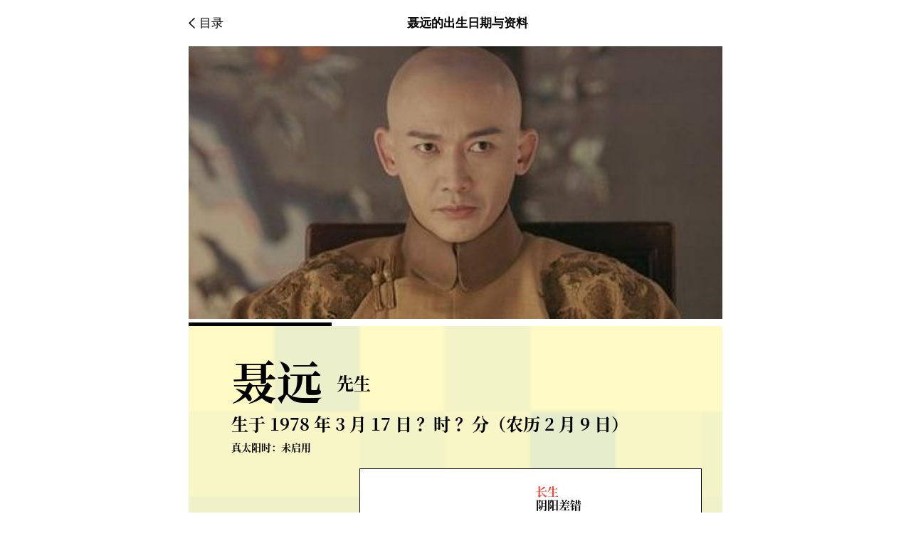

--- FILE ---
content_type: text/html; charset=UTF-8
request_url: https://star.jiazimao.cn/detail/%E8%81%82%E8%BF%9C.html
body_size: 4911
content:
<!DOCTYPE html>
<html lang="en">

<head>
    <script>
        var _hmt = _hmt || [];
        (function() {
            var hm = document.createElement("script");
            hm.src = "https://hm.baidu.com/hm.js?55433f015ae5038d3df8f9857367378e";
            var s = document.getElementsByTagName("script")[0];
            s.parentNode.insertBefore(hm, s);
        })();
    </script>
    <meta charset="UTF-8">
    <meta name="description" content="聂远的出生日期_聂远的生辰资料_聂远的生日_聂远的资料分析_聂远的简介_聂远的经历">
    <meta name="keywords" content="聂远的出生日期，聂远的资料，命理预测，资料算命，生辰资料，资料解析">
    <meta name="robots" content="all">
    <meta name="viewport" content="width=device-width, initial-scale=1.0, user-scalable=no">
    <meta http-equiv="X-UA-Compatible" content="ie=edge">
    <title>聂远的出生日期与资料</title>
    <link rel="stylesheet" href="../css/starDetail.css?v=1.0">
    <script src="../libs/jquery.js"></script>
    <script src="https://res2.wx.qq.com/open/js/jweixin-1.6.0.js"></script>
</head>

<body>
    <!-- 顶部导航栏 -->
    <div class="nav">
        <div class="back">
            <img src="../images/icon_back.png" alt="">
            <span>目录</span>
        </div>
        <div class="title">聂远的出生日期与资料</div>
        <div class="share" id="share">
            <img src="../images/share.png" alt="">
        </div>
    </div>
    <!-- 查资料广告 -->
    <!--div class="chabazi-ad">
        <div class="leftview">
            <img src="../images/chabazi.png" alt="">
            <div class="descript">
                <p class="title">人生查询 APP</p>
                <p class="desc">20,000 字报告，详批流月运势！</p>
            </div-->
            <!-- <span>两万字报告，一秒看穿任何人！ </span> -->
        </div>
        <!--a class="open" onclick="_hmt.push(['_trackEvent', 'btn','click', 'click_details_btn_open_chabazi']);" href="https://web.jiazimao.cn/chabazi/home.html">打开</a-->
    </div>
    <div class="main-view">
        <!-- 明星详情 -->
        <div class="detail">
            <img class="info_img" src="https://static.jiazimao.cn/card/image/cb51e2e3603b7d4e348cc01c6e1637d5_%E8%81%82%E8%BF%9C.jpg" alt="聂远的出生日期生辰资料分析">
            <img class="bazi_img" src="https://static.jiazimao.cn/stars/聂远1615449112_bazi.jpg" alt="聂远的出生日期生辰资料分析">

            <div class="bazi_info">
                <h1>聂远的出生日期</h1>
                <strong>聂远，生于 1978 年 3 月 17 日。</strong>
                <h2>聂远的生辰资料</h2>
                <strong>生辰：戊午 乙卯 戊寅  ？？。</strong>
            </div>

            <!-- 文章 -->
            

            <!-- 详情介绍 -->
            <h3>聂远的资料简介</h3>
            <div class="info-content">
                <div class="content-item">聂远，中国内地演员，被称为「内地新四小生」。</div>
                 
                <div class="content-item">拍摄较多古装剧，如《上错花轿嫁对郎》中的公子齐天磊、《天下粮仓》中的少年乾隆皇帝、《大唐情史》中的辩机和尚、《隋唐英雄传》中的冷面寒枪罗成、《贞观长歌》中张扬孤傲的三皇子李恪、新版《雪山飞狐》中的大侠胡斐。</div>
                  
                <div class="content-item">2011年建党90周年cctv1大戏《革命人永远是年轻》中的陈志等等都演绎的出神入化。</div>
                  
                <div class="content-item">2010年热播大剧《三国》中扮演赵云。</div>
                  
                <div class="content-item">2012年热播大剧《西游记》中，聂远饰演唐僧。</div>
                  
                <div class="content-item">2008年9月底和其小师妹阳光在京完婚。</div>
                  
                <div class="content-item">2012年4月，两人结束了不到四年的婚姻生活。。</div>
                 
            </div>

            <!-- 查资料跳转 -->
            <!--a class="chabaziBtn" href="https://web.jiazimao.cn/chabazi/home.html" onclick="_hmt.push(['_trackEvent', 'btn','click', '明星详情页_查资料广告'])">
                <img class="chabazi_img" src="../images/chabazi_link.png" alt="" />
            </a-->

            <!-- 声明 -->
            <div class="declaration">
                <div class="declaration-title">
                    <span>声明</span>
                </div>
                <div class="declaration-content">资料仅供学术研究之用，不代表本站支持当事人或相关团体的言行、立场与价值观。</div>
            </div>

            <!-- 猜你喜欢 -->
            <h3>猜你喜欢</h3>
            <div class="like-view">
                
                <a class="like-item" href="https://star.jiazimao.cn/detail/车太铉.html">
                    <div class="article-left-view">
                        <text class="article-title">车太铉的出生日期与资料</text>
                        <text class=" article-desc">车太铉，韩国著名电影演员、歌手、电台DJ等。</text>
                    </div>
                    <div class="article-right-view">
                        <img src="https://static.jiazimao.cn/stars/车太铉.jpg" alt="车太铉的出生日期生辰资料分析">
                    </div>
                </a>
                
                <a class="like-item" href="https://star.jiazimao.cn/detail/周奇.html">
                    <div class="article-left-view">
                        <text class="article-title">周奇的出生日期与资料</text>
                        <text class=" article-desc">周奇，2000年10月10日出生，中国内地影视男演员、歌手。</text>
                    </div>
                    <div class="article-right-view">
                        <img src="https://static.jiazimao.cn/stars/周奇.jpg" alt="周奇的出生日期生辰资料分析">
                    </div>
                </a>
                
                <a class="like-item" href="https://star.jiazimao.cn/detail/牛根生.html">
                    <div class="article-left-view">
                        <text class="article-title">牛根生的出生日期与资料</text>
                        <text class=" article-desc">牛根生，蒙牛乳业集团的创始人。老牛基金会创始人、名誉会长，「全球捐股第一人」。</text>
                    </div>
                    <div class="article-right-view">
                        <img src="https://static.jiazimao.cn/card/image/10598e8b2238ad4b1bf1fdc57ec9dcfa_牛根生.jpeg" alt="牛根生的出生日期生辰资料分析">
                    </div>
                </a>
                
                <a class="like-item" href="https://star.jiazimao.cn/detail/刘仪伟.html">
                    <div class="article-left-view">
                        <text class="article-title">刘仪伟的出生日期与资料</text>
                        <text class=" article-desc">刘仪伟，原名刘伟，四川成都人。身兼多职，如：主持人、导演、并参演多部电影。</text>
                    </div>
                    <div class="article-right-view">
                        <img src="https://static.jiazimao.cn/stars/刘仪伟.jpg" alt="刘仪伟的出生日期生辰资料分析">
                    </div>
                </a>
                
                <a class="like-item" href="https://star.jiazimao.cn/detail/张艾嘉.html">
                    <div class="article-left-view">
                        <text class="article-title">张艾嘉的出生日期与资料</text>
                        <text class=" article-desc">张艾嘉，1953年7月21日出生于中国台湾，祖籍山西五台，华语影视女演员、歌手、导演、编剧、制片人，毕业于台北美国学校。</text>
                    </div>
                    <div class="article-right-view">
                        <img src="https://static.jiazimao.cn/stars/张艾嘉.jpg" alt="张艾嘉的出生日期生辰资料分析">
                    </div>
                </a>
                
                <a class="like-item" href="https://star.jiazimao.cn/detail/江祖平.html">
                    <div class="article-left-view">
                        <text class="article-title">江祖平的出生日期与资料</text>
                        <text class=" article-desc">江祖平，台湾艺人，国光艺校戏剧科毕业。是拉风娱乐旗下艺人。</text>
                    </div>
                    <div class="article-right-view">
                        <img src="https://static.jiazimao.cn/stars/江祖平.jpg" alt="江祖平的出生日期生辰资料分析">
                    </div>
                </a>
                
            </div>
            <!-- 底部箭头 -->
            <div class="bottom-icon">
                <img src="../images/bottom_icon.png" alt="">
            </div>
        </div>
    </div>
    <!-- 滑一屏底部显示“我要查资料” -->
    <div class="top">
        <a id="topBtn" onclick="_hmt.push(['_trackEvent', 'btn','click', 'click_details_btn_woyaocha'])" href="https://web.jiazimao.cn/chabazi/home.html" class="weui-btn weui-btn_warn" style="width: 100%;">我要查我的</a>
    </div>
    <!-- 微信内底部悬浮窗口 -->
    <div class="bottom-float-view">
        <span>查看更多名人资料 </span>
        <img src="../images/arrow_right.png" alt="">
    </div>
    <!-- 分享窗口 -->
    <div class="share-view" id="share-view">
        <div class="content-view">
            <div class="share-way">
                <div class="share-item" id="copyLink">
                    <img src="../images/link.png" alt="">
                    <span>复制链接</span>
                </div>
                <div class="share-item" id="wechat">
                    <img src="../images/wechat.png" alt="">
                    <span>微信好友</span>
                </div>
                <div class="share-item" id="friendCircle">
                    <img src="../images/friendCircle.png" alt="">
                    <span>朋友圈</span>
                </div>
                <div class="share-item" id="weibo">
                    <img src="../images/weibo.png" alt="">
                    <span>新浪微博</span>
                </div>
            </div>
            <div class="cancel" id="cancel">取消</div>
        </div>
    </div>
    <!-- 微信分享窗口 -->
    <div class="wx-share-view" id="wx-share-view">
        <div class="tip-view">
            <p class="tip" id="tipIOS">
                请点击下方浏览器菜单栏的“
                <img class="shareImg" src="../images/share_icon.png" alt=""> ”分享
            </p>
            <p class="tip" id="tipAndroid">请点击下方浏览器菜单栏中的分享按钮~</p>
        </div>
    </div>

    <script>
        var u = navigator.userAgent,
            app = navigator.appVersion;
        // 微信环境中
        if (u.toLowerCase().match(/MicroMessenger/i) == "micromessenger") {
            $(".bottom-float-view").show();
            $('.top').css("bottom", "60px");
            $('.detail').css("padding-bottom", "159px");
            wx.ready(function(res) {
                //需在用户可能点击分享按钮前就先调用
                // console.log(res);
                setShare(location.href.split("#")[0]);
            });
            wx.error(function(res) {
                // config信息验证失败会执行error函数，如签名过期导致验证失败，具体错误信息可以打开config的debug模式查看，也可以在返回的res参数中查看，对于SPA可以在这里更新签名。
                // console.log(res);
            });
            config();
        } else {
            // 非微信环境中
            $(".nav").css("display", "flex");
            // $(".detail").css("margin-top", "50px");
            $('.chabazi-ad').css("margin-top", "65px");
            if (!!u.match(/AppleWebKit.*Mobile.*/)) {
                //移动终端
                $(".nav .share").css("opacity", "1");
            }
            $('.top').css("bottom", "0");
        }
        // 返回目录
        $(".back").click(function() {
            location.replace("/");
        });
        // 微信内底部悬浮按钮返回目录页
        $(".bottom-float-view").click(function() {
            location.replace("/");
        });
        // 分享新浪微博
        $("#weibo").click(function() {
            window.sharetitle = "聂远"; //分享内容的标题
            window.shareUrl = encodeURIComponent(location.href); //分享内容的链接,链接一定要用encodeURIComponent处理一下，不然分享之后的链接会没有参数
            window.shareImg = "https://static.jiazimao.cn/card/image/cb51e2e3603b7d4e348cc01c6e1637d5_%E8%81%82%E8%BF%9C.jpg"; //分享内容的图片链接
            wbshare();
        });

        function wbshare() {
            var d = window;
            d.location.href =
                "http://service.weibo.com/share/share.php?url=" +
                d.shareUrl +
                "&title=" +
                d.sharetitle +
                "&searchPic=true"; //微博自动抓取图片用这个
            // d.location.href = "http://service.weibo.com/share/share.php?url=" + d.shareUrl + "&title=" + d.sharetitle + "&pic=" + d.shareImg; //自定义图片用这个
        }
        // 使用JS-SDK 注入配置信息
        function config() {
            $.ajax({
                url: "https://star.jiazimao.cn/share",
                type: "POST",
                headers: {
                    "Content-Type": "application/json;charset=utf-8",
                },
                data: JSON.stringify({
                    share_url: location.href.split("#")[0],
                }),
                success: function(response) {
                    wx.config({
                        debug: false, // 开启调试模式,调用的所有api的返回值会在客户端alert出来，若要查看传入的参数，可以在pc端打开，参数信息会通过log打出，仅在pc端时才会打印。
                        appId: response.appId, // 必填，公众号的唯一标识
                        timestamp: response.timestamp, // 必填，生成签名的时间戳
                        nonceStr: response.nonceStr, // 必填，生成签名的随机串
                        signature: response.signature, // 必填，签名
                        jsApiList: [
                            "updateAppMessageShareData",
                            "updateTimelineShareData",
                        ], // 必填，需要使用的JS接口列表
                    });
                },
                fail: function(err, textStatus) {
                    console.log(err);
                },
            });
        }

        // 设置分享信息
        function setShare(pageUrl) {
            // 自定义“分享给朋友”及“分享到QQ”
            wx.updateAppMessageShareData({
                title: "聂远", // 分享标题
                desc: "聂远，中国内地演员，被称为「内地新四小生」。", // 分享描述
                link: pageUrl, // 分享链接，该链接域名或路径必须与当前页面对应的公众号JS安全域名一致
                imgUrl: "https://static.jiazimao.cn/card/image/cb51e2e3603b7d4e348cc01c6e1637d5_%E8%81%82%E8%BF%9C.jpg", // 分享图标
                success: function(res) {
                    // 设置成功
                    // console.log(res);
                    // alert(res);
                },
            });
            // 自定义“分享到朋友圈”及“分享到QQ空间”
            wx.updateTimelineShareData({
                title: "聂远",
                link: pageUrl,
                imgUrl: "https://static.jiazimao.cn/card/image/cb51e2e3603b7d4e348cc01c6e1637d5_%E8%81%82%E8%BF%9C.jpg",
                success: function(res) {
                    // console.log(res);
                    // alert(res);
                },
            });
            // 获取“分享到腾讯微博”按钮点击状态及自定义分享内容接口
            wx.onMenuShareWeibo({
                title: "聂远",
                desc: "聂远，中国内地演员，被称为「内地新四小生」。", // 分享描述
                link: pageUrl,
                imgUrl: "https://static.jiazimao.cn/card/image/cb51e2e3603b7d4e348cc01c6e1637d5_%E8%81%82%E8%BF%9C.jpg",
                success: function(res) {
                    // console.log(res);
                    // alert(res);
                },
                cancel: function(err) {
                    console.log(err);
                    // alert(err);
                },
            });
        }
    </script>
</body>
<script src="../js/starDetail.js?v=1.0"></script>

</html>